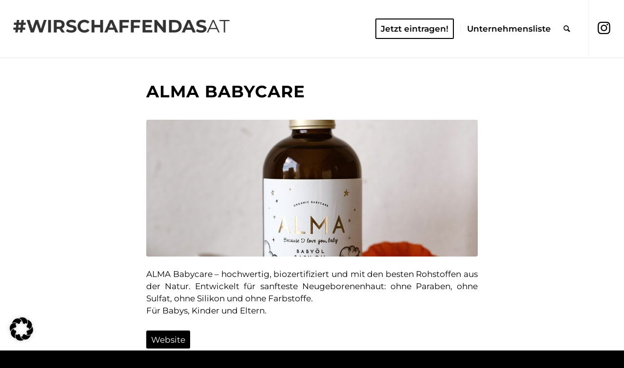

--- FILE ---
content_type: text/html; charset=UTF-8
request_url: https://www.wirschaffendas.at/alma-babycare/
body_size: 52768
content:
<!DOCTYPE html>
<html lang="de-AT" class="html_stretched responsive av-preloader-active av-preloader-enabled av-default-lightbox  html_header_top html_logo_left html_main_nav_header html_menu_right html_large html_header_sticky html_header_shrinking html_mobile_menu_tablet html_header_searchicon html_content_align_center html_header_unstick_top html_header_stretch html_minimal_header html_minimal_header_shadow html_elegant-blog html_modern-blog html_av-overlay-side html_av-overlay-side-minimal html_av-submenu-noclone html_entry_id_1092 av-cookies-no-cookie-consent av-no-preview html_text_menu_active ">
<head>
<meta charset="UTF-8" />


<!-- mobile setting -->
<meta name="viewport" content="width=device-width, initial-scale=1">

<!-- Scripts/CSS and wp_head hook -->
<meta name='robots' content='index, follow, max-image-preview:large, max-snippet:-1, max-video-preview:-1' />
	<style>img:is([sizes="auto" i], [sizes^="auto," i]) { contain-intrinsic-size: 3000px 1500px }</style>
	
	<!-- This site is optimized with the Yoast SEO plugin v23.9 - https://yoast.com/wordpress/plugins/seo/ -->
	<title>ALMA Babycare - Wir schaffen das</title>
	<link rel="canonical" href="https://www.wirschaffendas.at/alma-babycare/" />
	<meta property="og:locale" content="de_DE" />
	<meta property="og:type" content="article" />
	<meta property="og:title" content="ALMA Babycare - Wir schaffen das" />
	<meta property="og:description" content="ALMA Babycare – hochwertig, biozertifiziert und mit den besten Rohstoffen aus der Natur. Entwickelt für sanfteste Neugeborenenhaut: ohne Paraben, ohne Sulfat, ohne Silikon und ohne Farbstoffe. Für Babys, Kinder und Eltern.  Website" />
	<meta property="og:url" content="https://www.wirschaffendas.at/alma-babycare/" />
	<meta property="og:site_name" content="Wir schaffen das" />
	<meta property="article:published_time" content="2020-03-20T15:35:46+00:00" />
	<meta property="article:modified_time" content="2020-03-21T12:18:33+00:00" />
	<meta property="og:image" content="https://www.wirschaffendas.at/wp-content/uploads/2020/03/Alma_Babycare_wirschaffendasAT.jpeg" />
	<meta property="og:image:width" content="1024" />
	<meta property="og:image:height" content="1290" />
	<meta property="og:image:type" content="image/jpeg" />
	<meta name="author" content="popcut-admin" />
	<meta name="twitter:card" content="summary_large_image" />
	<meta name="twitter:label1" content="Verfasst von" />
	<meta name="twitter:data1" content="popcut-admin" />
	<script type="application/ld+json" class="yoast-schema-graph">{"@context":"https://schema.org","@graph":[{"@type":"WebPage","@id":"https://www.wirschaffendas.at/alma-babycare/","url":"https://www.wirschaffendas.at/alma-babycare/","name":"ALMA Babycare - Wir schaffen das","isPartOf":{"@id":"https://www.wirschaffendas.at/#website"},"primaryImageOfPage":{"@id":"https://www.wirschaffendas.at/alma-babycare/#primaryimage"},"image":{"@id":"https://www.wirschaffendas.at/alma-babycare/#primaryimage"},"thumbnailUrl":"https://www.wirschaffendas.at/wp-content/uploads/2020/03/Alma_Babycare_wirschaffendasAT.jpeg","datePublished":"2020-03-20T15:35:46+00:00","dateModified":"2020-03-21T12:18:33+00:00","author":{"@id":"https://www.wirschaffendas.at/#/schema/person/6eb4be45afd312625d8b5652a82cb990"},"breadcrumb":{"@id":"https://www.wirschaffendas.at/alma-babycare/#breadcrumb"},"inLanguage":"de-AT","potentialAction":[{"@type":"ReadAction","target":["https://www.wirschaffendas.at/alma-babycare/"]}]},{"@type":"ImageObject","inLanguage":"de-AT","@id":"https://www.wirschaffendas.at/alma-babycare/#primaryimage","url":"https://www.wirschaffendas.at/wp-content/uploads/2020/03/Alma_Babycare_wirschaffendasAT.jpeg","contentUrl":"https://www.wirschaffendas.at/wp-content/uploads/2020/03/Alma_Babycare_wirschaffendasAT.jpeg","width":1024,"height":1290},{"@type":"BreadcrumbList","@id":"https://www.wirschaffendas.at/alma-babycare/#breadcrumb","itemListElement":[{"@type":"ListItem","position":1,"name":"Home","item":"https://www.wirschaffendas.at/"},{"@type":"ListItem","position":2,"name":"ALMA Babycare"}]},{"@type":"WebSite","@id":"https://www.wirschaffendas.at/#website","url":"https://www.wirschaffendas.at/","name":"Wir schaffen das","description":"Online Präsenz","potentialAction":[{"@type":"SearchAction","target":{"@type":"EntryPoint","urlTemplate":"https://www.wirschaffendas.at/?s={search_term_string}"},"query-input":{"@type":"PropertyValueSpecification","valueRequired":true,"valueName":"search_term_string"}}],"inLanguage":"de-AT"},{"@type":"Person","@id":"https://www.wirschaffendas.at/#/schema/person/6eb4be45afd312625d8b5652a82cb990","name":"popcut-admin"}]}</script>
	<!-- / Yoast SEO plugin. -->


<link rel="alternate" type="application/rss+xml" title="Wir schaffen das &raquo; Feed" href="https://www.wirschaffendas.at/feed/" />
<link rel="alternate" type="application/rss+xml" title="Wir schaffen das &raquo; Kommentar-Feed" href="https://www.wirschaffendas.at/comments/feed/" />
<link rel="alternate" type="application/rss+xml" title="Wir schaffen das &raquo; ALMA Babycare Kommentar-Feed" href="https://www.wirschaffendas.at/alma-babycare/feed/" />
<link rel='stylesheet' id='wp-block-library-css' href='https://www.wirschaffendas.at/wp-includes/css/dist/block-library/style.min.css?ver=6.7.4' type='text/css' media='all' />
<style id='global-styles-inline-css' type='text/css'>
:root{--wp--preset--aspect-ratio--square: 1;--wp--preset--aspect-ratio--4-3: 4/3;--wp--preset--aspect-ratio--3-4: 3/4;--wp--preset--aspect-ratio--3-2: 3/2;--wp--preset--aspect-ratio--2-3: 2/3;--wp--preset--aspect-ratio--16-9: 16/9;--wp--preset--aspect-ratio--9-16: 9/16;--wp--preset--color--black: #000000;--wp--preset--color--cyan-bluish-gray: #abb8c3;--wp--preset--color--white: #ffffff;--wp--preset--color--pale-pink: #f78da7;--wp--preset--color--vivid-red: #cf2e2e;--wp--preset--color--luminous-vivid-orange: #ff6900;--wp--preset--color--luminous-vivid-amber: #fcb900;--wp--preset--color--light-green-cyan: #7bdcb5;--wp--preset--color--vivid-green-cyan: #00d084;--wp--preset--color--pale-cyan-blue: #8ed1fc;--wp--preset--color--vivid-cyan-blue: #0693e3;--wp--preset--color--vivid-purple: #9b51e0;--wp--preset--color--metallic-red: #b02b2c;--wp--preset--color--maximum-yellow-red: #edae44;--wp--preset--color--yellow-sun: #eeee22;--wp--preset--color--palm-leaf: #83a846;--wp--preset--color--aero: #7bb0e7;--wp--preset--color--old-lavender: #745f7e;--wp--preset--color--steel-teal: #5f8789;--wp--preset--color--raspberry-pink: #d65799;--wp--preset--color--medium-turquoise: #4ecac2;--wp--preset--gradient--vivid-cyan-blue-to-vivid-purple: linear-gradient(135deg,rgba(6,147,227,1) 0%,rgb(155,81,224) 100%);--wp--preset--gradient--light-green-cyan-to-vivid-green-cyan: linear-gradient(135deg,rgb(122,220,180) 0%,rgb(0,208,130) 100%);--wp--preset--gradient--luminous-vivid-amber-to-luminous-vivid-orange: linear-gradient(135deg,rgba(252,185,0,1) 0%,rgba(255,105,0,1) 100%);--wp--preset--gradient--luminous-vivid-orange-to-vivid-red: linear-gradient(135deg,rgba(255,105,0,1) 0%,rgb(207,46,46) 100%);--wp--preset--gradient--very-light-gray-to-cyan-bluish-gray: linear-gradient(135deg,rgb(238,238,238) 0%,rgb(169,184,195) 100%);--wp--preset--gradient--cool-to-warm-spectrum: linear-gradient(135deg,rgb(74,234,220) 0%,rgb(151,120,209) 20%,rgb(207,42,186) 40%,rgb(238,44,130) 60%,rgb(251,105,98) 80%,rgb(254,248,76) 100%);--wp--preset--gradient--blush-light-purple: linear-gradient(135deg,rgb(255,206,236) 0%,rgb(152,150,240) 100%);--wp--preset--gradient--blush-bordeaux: linear-gradient(135deg,rgb(254,205,165) 0%,rgb(254,45,45) 50%,rgb(107,0,62) 100%);--wp--preset--gradient--luminous-dusk: linear-gradient(135deg,rgb(255,203,112) 0%,rgb(199,81,192) 50%,rgb(65,88,208) 100%);--wp--preset--gradient--pale-ocean: linear-gradient(135deg,rgb(255,245,203) 0%,rgb(182,227,212) 50%,rgb(51,167,181) 100%);--wp--preset--gradient--electric-grass: linear-gradient(135deg,rgb(202,248,128) 0%,rgb(113,206,126) 100%);--wp--preset--gradient--midnight: linear-gradient(135deg,rgb(2,3,129) 0%,rgb(40,116,252) 100%);--wp--preset--font-size--small: 1rem;--wp--preset--font-size--medium: 1.125rem;--wp--preset--font-size--large: 1.75rem;--wp--preset--font-size--x-large: clamp(1.75rem, 3vw, 2.25rem);--wp--preset--spacing--20: 0.44rem;--wp--preset--spacing--30: 0.67rem;--wp--preset--spacing--40: 1rem;--wp--preset--spacing--50: 1.5rem;--wp--preset--spacing--60: 2.25rem;--wp--preset--spacing--70: 3.38rem;--wp--preset--spacing--80: 5.06rem;--wp--preset--shadow--natural: 6px 6px 9px rgba(0, 0, 0, 0.2);--wp--preset--shadow--deep: 12px 12px 50px rgba(0, 0, 0, 0.4);--wp--preset--shadow--sharp: 6px 6px 0px rgba(0, 0, 0, 0.2);--wp--preset--shadow--outlined: 6px 6px 0px -3px rgba(255, 255, 255, 1), 6px 6px rgba(0, 0, 0, 1);--wp--preset--shadow--crisp: 6px 6px 0px rgba(0, 0, 0, 1);}:root { --wp--style--global--content-size: 800px;--wp--style--global--wide-size: 1130px; }:where(body) { margin: 0; }.wp-site-blocks > .alignleft { float: left; margin-right: 2em; }.wp-site-blocks > .alignright { float: right; margin-left: 2em; }.wp-site-blocks > .aligncenter { justify-content: center; margin-left: auto; margin-right: auto; }:where(.is-layout-flex){gap: 0.5em;}:where(.is-layout-grid){gap: 0.5em;}.is-layout-flow > .alignleft{float: left;margin-inline-start: 0;margin-inline-end: 2em;}.is-layout-flow > .alignright{float: right;margin-inline-start: 2em;margin-inline-end: 0;}.is-layout-flow > .aligncenter{margin-left: auto !important;margin-right: auto !important;}.is-layout-constrained > .alignleft{float: left;margin-inline-start: 0;margin-inline-end: 2em;}.is-layout-constrained > .alignright{float: right;margin-inline-start: 2em;margin-inline-end: 0;}.is-layout-constrained > .aligncenter{margin-left: auto !important;margin-right: auto !important;}.is-layout-constrained > :where(:not(.alignleft):not(.alignright):not(.alignfull)){max-width: var(--wp--style--global--content-size);margin-left: auto !important;margin-right: auto !important;}.is-layout-constrained > .alignwide{max-width: var(--wp--style--global--wide-size);}body .is-layout-flex{display: flex;}.is-layout-flex{flex-wrap: wrap;align-items: center;}.is-layout-flex > :is(*, div){margin: 0;}body .is-layout-grid{display: grid;}.is-layout-grid > :is(*, div){margin: 0;}body{padding-top: 0px;padding-right: 0px;padding-bottom: 0px;padding-left: 0px;}a:where(:not(.wp-element-button)){text-decoration: underline;}:root :where(.wp-element-button, .wp-block-button__link){background-color: #32373c;border-width: 0;color: #fff;font-family: inherit;font-size: inherit;line-height: inherit;padding: calc(0.667em + 2px) calc(1.333em + 2px);text-decoration: none;}.has-black-color{color: var(--wp--preset--color--black) !important;}.has-cyan-bluish-gray-color{color: var(--wp--preset--color--cyan-bluish-gray) !important;}.has-white-color{color: var(--wp--preset--color--white) !important;}.has-pale-pink-color{color: var(--wp--preset--color--pale-pink) !important;}.has-vivid-red-color{color: var(--wp--preset--color--vivid-red) !important;}.has-luminous-vivid-orange-color{color: var(--wp--preset--color--luminous-vivid-orange) !important;}.has-luminous-vivid-amber-color{color: var(--wp--preset--color--luminous-vivid-amber) !important;}.has-light-green-cyan-color{color: var(--wp--preset--color--light-green-cyan) !important;}.has-vivid-green-cyan-color{color: var(--wp--preset--color--vivid-green-cyan) !important;}.has-pale-cyan-blue-color{color: var(--wp--preset--color--pale-cyan-blue) !important;}.has-vivid-cyan-blue-color{color: var(--wp--preset--color--vivid-cyan-blue) !important;}.has-vivid-purple-color{color: var(--wp--preset--color--vivid-purple) !important;}.has-metallic-red-color{color: var(--wp--preset--color--metallic-red) !important;}.has-maximum-yellow-red-color{color: var(--wp--preset--color--maximum-yellow-red) !important;}.has-yellow-sun-color{color: var(--wp--preset--color--yellow-sun) !important;}.has-palm-leaf-color{color: var(--wp--preset--color--palm-leaf) !important;}.has-aero-color{color: var(--wp--preset--color--aero) !important;}.has-old-lavender-color{color: var(--wp--preset--color--old-lavender) !important;}.has-steel-teal-color{color: var(--wp--preset--color--steel-teal) !important;}.has-raspberry-pink-color{color: var(--wp--preset--color--raspberry-pink) !important;}.has-medium-turquoise-color{color: var(--wp--preset--color--medium-turquoise) !important;}.has-black-background-color{background-color: var(--wp--preset--color--black) !important;}.has-cyan-bluish-gray-background-color{background-color: var(--wp--preset--color--cyan-bluish-gray) !important;}.has-white-background-color{background-color: var(--wp--preset--color--white) !important;}.has-pale-pink-background-color{background-color: var(--wp--preset--color--pale-pink) !important;}.has-vivid-red-background-color{background-color: var(--wp--preset--color--vivid-red) !important;}.has-luminous-vivid-orange-background-color{background-color: var(--wp--preset--color--luminous-vivid-orange) !important;}.has-luminous-vivid-amber-background-color{background-color: var(--wp--preset--color--luminous-vivid-amber) !important;}.has-light-green-cyan-background-color{background-color: var(--wp--preset--color--light-green-cyan) !important;}.has-vivid-green-cyan-background-color{background-color: var(--wp--preset--color--vivid-green-cyan) !important;}.has-pale-cyan-blue-background-color{background-color: var(--wp--preset--color--pale-cyan-blue) !important;}.has-vivid-cyan-blue-background-color{background-color: var(--wp--preset--color--vivid-cyan-blue) !important;}.has-vivid-purple-background-color{background-color: var(--wp--preset--color--vivid-purple) !important;}.has-metallic-red-background-color{background-color: var(--wp--preset--color--metallic-red) !important;}.has-maximum-yellow-red-background-color{background-color: var(--wp--preset--color--maximum-yellow-red) !important;}.has-yellow-sun-background-color{background-color: var(--wp--preset--color--yellow-sun) !important;}.has-palm-leaf-background-color{background-color: var(--wp--preset--color--palm-leaf) !important;}.has-aero-background-color{background-color: var(--wp--preset--color--aero) !important;}.has-old-lavender-background-color{background-color: var(--wp--preset--color--old-lavender) !important;}.has-steel-teal-background-color{background-color: var(--wp--preset--color--steel-teal) !important;}.has-raspberry-pink-background-color{background-color: var(--wp--preset--color--raspberry-pink) !important;}.has-medium-turquoise-background-color{background-color: var(--wp--preset--color--medium-turquoise) !important;}.has-black-border-color{border-color: var(--wp--preset--color--black) !important;}.has-cyan-bluish-gray-border-color{border-color: var(--wp--preset--color--cyan-bluish-gray) !important;}.has-white-border-color{border-color: var(--wp--preset--color--white) !important;}.has-pale-pink-border-color{border-color: var(--wp--preset--color--pale-pink) !important;}.has-vivid-red-border-color{border-color: var(--wp--preset--color--vivid-red) !important;}.has-luminous-vivid-orange-border-color{border-color: var(--wp--preset--color--luminous-vivid-orange) !important;}.has-luminous-vivid-amber-border-color{border-color: var(--wp--preset--color--luminous-vivid-amber) !important;}.has-light-green-cyan-border-color{border-color: var(--wp--preset--color--light-green-cyan) !important;}.has-vivid-green-cyan-border-color{border-color: var(--wp--preset--color--vivid-green-cyan) !important;}.has-pale-cyan-blue-border-color{border-color: var(--wp--preset--color--pale-cyan-blue) !important;}.has-vivid-cyan-blue-border-color{border-color: var(--wp--preset--color--vivid-cyan-blue) !important;}.has-vivid-purple-border-color{border-color: var(--wp--preset--color--vivid-purple) !important;}.has-metallic-red-border-color{border-color: var(--wp--preset--color--metallic-red) !important;}.has-maximum-yellow-red-border-color{border-color: var(--wp--preset--color--maximum-yellow-red) !important;}.has-yellow-sun-border-color{border-color: var(--wp--preset--color--yellow-sun) !important;}.has-palm-leaf-border-color{border-color: var(--wp--preset--color--palm-leaf) !important;}.has-aero-border-color{border-color: var(--wp--preset--color--aero) !important;}.has-old-lavender-border-color{border-color: var(--wp--preset--color--old-lavender) !important;}.has-steel-teal-border-color{border-color: var(--wp--preset--color--steel-teal) !important;}.has-raspberry-pink-border-color{border-color: var(--wp--preset--color--raspberry-pink) !important;}.has-medium-turquoise-border-color{border-color: var(--wp--preset--color--medium-turquoise) !important;}.has-vivid-cyan-blue-to-vivid-purple-gradient-background{background: var(--wp--preset--gradient--vivid-cyan-blue-to-vivid-purple) !important;}.has-light-green-cyan-to-vivid-green-cyan-gradient-background{background: var(--wp--preset--gradient--light-green-cyan-to-vivid-green-cyan) !important;}.has-luminous-vivid-amber-to-luminous-vivid-orange-gradient-background{background: var(--wp--preset--gradient--luminous-vivid-amber-to-luminous-vivid-orange) !important;}.has-luminous-vivid-orange-to-vivid-red-gradient-background{background: var(--wp--preset--gradient--luminous-vivid-orange-to-vivid-red) !important;}.has-very-light-gray-to-cyan-bluish-gray-gradient-background{background: var(--wp--preset--gradient--very-light-gray-to-cyan-bluish-gray) !important;}.has-cool-to-warm-spectrum-gradient-background{background: var(--wp--preset--gradient--cool-to-warm-spectrum) !important;}.has-blush-light-purple-gradient-background{background: var(--wp--preset--gradient--blush-light-purple) !important;}.has-blush-bordeaux-gradient-background{background: var(--wp--preset--gradient--blush-bordeaux) !important;}.has-luminous-dusk-gradient-background{background: var(--wp--preset--gradient--luminous-dusk) !important;}.has-pale-ocean-gradient-background{background: var(--wp--preset--gradient--pale-ocean) !important;}.has-electric-grass-gradient-background{background: var(--wp--preset--gradient--electric-grass) !important;}.has-midnight-gradient-background{background: var(--wp--preset--gradient--midnight) !important;}.has-small-font-size{font-size: var(--wp--preset--font-size--small) !important;}.has-medium-font-size{font-size: var(--wp--preset--font-size--medium) !important;}.has-large-font-size{font-size: var(--wp--preset--font-size--large) !important;}.has-x-large-font-size{font-size: var(--wp--preset--font-size--x-large) !important;}
:where(.wp-block-post-template.is-layout-flex){gap: 1.25em;}:where(.wp-block-post-template.is-layout-grid){gap: 1.25em;}
:where(.wp-block-columns.is-layout-flex){gap: 2em;}:where(.wp-block-columns.is-layout-grid){gap: 2em;}
:root :where(.wp-block-pullquote){font-size: 1.5em;line-height: 1.6;}
</style>
<link rel='stylesheet' id='searchandfilter-css' href='https://www.wirschaffendas.at/wp-content/plugins/search-filter/style.css?ver=1' type='text/css' media='all' />
<link rel='stylesheet' id='parent-style-css' href='https://www.wirschaffendas.at/wp-content/themes/enfold/style.css?ver=6.7.4' type='text/css' media='all' />
<link rel='stylesheet' id='child-style-css' href='https://www.wirschaffendas.at/wp-content/themes/enfold-child/css/wirschaffendas.css?ver=6.7.4' type='text/css' media='all' />
<link rel='stylesheet' id='borlabs-cookie-custom-css' href='https://www.wirschaffendas.at/wp-content/cache/borlabs-cookie/1/borlabs-cookie-1-de.css?ver=3.3.7-53' type='text/css' media='all' />
<link rel='stylesheet' id='avia-merged-styles-css' href='https://www.wirschaffendas.at/wp-content/uploads/dynamic_avia/avia-merged-styles-9e09787b41c6f40621301c90bac0d7c2---66df0194b3c14.css' type='text/css' media='all' />
<script type="text/javascript" src="https://www.wirschaffendas.at/wp-includes/js/jquery/jquery.min.js?ver=3.7.1" id="jquery-core-js"></script>
<script type="text/javascript" src="https://www.wirschaffendas.at/wp-includes/js/jquery/jquery-migrate.min.js?ver=3.4.1" id="jquery-migrate-js"></script>
<script data-no-optimize="1" data-no-minify="1" data-cfasync="false" type="text/javascript" src="https://www.wirschaffendas.at/wp-content/cache/borlabs-cookie/1/borlabs-cookie-config-de.json.js?ver=3.3.7-55" id="borlabs-cookie-config-js"></script>
<link rel="https://api.w.org/" href="https://www.wirschaffendas.at/wp-json/" /><link rel="alternate" title="JSON" type="application/json" href="https://www.wirschaffendas.at/wp-json/wp/v2/posts/1092" /><link rel="EditURI" type="application/rsd+xml" title="RSD" href="https://www.wirschaffendas.at/xmlrpc.php?rsd" />
<link rel='shortlink' href='https://www.wirschaffendas.at/?p=1092' />
<link rel="alternate" title="oEmbed (JSON)" type="application/json+oembed" href="https://www.wirschaffendas.at/wp-json/oembed/1.0/embed?url=https%3A%2F%2Fwww.wirschaffendas.at%2Falma-babycare%2F" />
<link rel="alternate" title="oEmbed (XML)" type="text/xml+oembed" href="https://www.wirschaffendas.at/wp-json/oembed/1.0/embed?url=https%3A%2F%2Fwww.wirschaffendas.at%2Falma-babycare%2F&#038;format=xml" />
<link rel="profile" href="http://gmpg.org/xfn/11" />
<link rel="alternate" type="application/rss+xml" title="Wir schaffen das RSS2 Feed" href="https://www.wirschaffendas.at/feed/" />
<link rel="pingback" href="https://www.wirschaffendas.at/xmlrpc.php" />
<!--[if lt IE 9]><script src="https://www.wirschaffendas.at/wp-content/themes/enfold/js/html5shiv.js"></script><![endif]-->

<script data-borlabs-cookie-script-blocker-ignore>
if ('0' === '1' && ('0' === '1' || '1' === '1')) {
    window['gtag_enable_tcf_support'] = true;
}
window.dataLayer = window.dataLayer || [];
if (typeof gtag !== 'function') {
    function gtag() {
        dataLayer.push(arguments);
    }
}
gtag('set', 'developer_id.dYjRjMm', true);
if ('0' === '1' || '1' === '1') {
    if (window.BorlabsCookieGoogleConsentModeDefaultSet !== true) {
        let getCookieValue = function (name) {
            return document.cookie.match('(^|;)\\s*' + name + '\\s*=\\s*([^;]+)')?.pop() || '';
        };
        let cookieValue = getCookieValue('borlabs-cookie-gcs');
        let consentsFromCookie = {};
        if (cookieValue !== '') {
            consentsFromCookie = JSON.parse(decodeURIComponent(cookieValue));
        }
        let defaultValues = {
            'ad_storage': 'denied',
            'ad_user_data': 'denied',
            'ad_personalization': 'denied',
            'analytics_storage': 'denied',
            'functionality_storage': 'denied',
            'personalization_storage': 'denied',
            'security_storage': 'denied',
            'wait_for_update': 500,
        };
        gtag('consent', 'default', { ...defaultValues, ...consentsFromCookie });
    }
    window.BorlabsCookieGoogleConsentModeDefaultSet = true;
    let borlabsCookieConsentChangeHandler = function () {
        window.dataLayer = window.dataLayer || [];
        if (typeof gtag !== 'function') { function gtag(){dataLayer.push(arguments);} }

        let getCookieValue = function (name) {
            return document.cookie.match('(^|;)\\s*' + name + '\\s*=\\s*([^;]+)')?.pop() || '';
        };
        let cookieValue = getCookieValue('borlabs-cookie-gcs');
        let consentsFromCookie = {};
        if (cookieValue !== '') {
            consentsFromCookie = JSON.parse(decodeURIComponent(cookieValue));
        }

        consentsFromCookie.analytics_storage = BorlabsCookie.Consents.hasConsent('google-analytics') ? 'granted' : 'denied';

        BorlabsCookie.CookieLibrary.setCookie(
            'borlabs-cookie-gcs',
            JSON.stringify(consentsFromCookie),
            BorlabsCookie.Settings.automaticCookieDomainAndPath.value ? '' : BorlabsCookie.Settings.cookieDomain.value,
            BorlabsCookie.Settings.cookiePath.value,
            BorlabsCookie.Cookie.getPluginCookie().expires,
            BorlabsCookie.Settings.cookieSecure.value,
            BorlabsCookie.Settings.cookieSameSite.value
        );
    }
    document.addEventListener('borlabs-cookie-consent-saved', borlabsCookieConsentChangeHandler);
    document.addEventListener('borlabs-cookie-handle-unblock', borlabsCookieConsentChangeHandler);
}
if ('0' === '1') {
    gtag("js", new Date());
    gtag("config", "G-Y23F6NK4FQ", {"anonymize_ip": true});

    (function (w, d, s, i) {
        var f = d.getElementsByTagName(s)[0],
            j = d.createElement(s);
        j.async = true;
        j.src =
            "https://www.googletagmanager.com/gtag/js?id=" + i;
        f.parentNode.insertBefore(j, f);
    })(window, document, "script", "G-Y23F6NK4FQ");
}
</script>
<!-- To speed up the rendering and to display the site as fast as possible to the user we include some styles and scripts for above the fold content inline -->
<script type="text/javascript">'use strict';var avia_is_mobile=!1;if(/Android|webOS|iPhone|iPad|iPod|BlackBerry|IEMobile|Opera Mini/i.test(navigator.userAgent)&&'ontouchstart' in document.documentElement){avia_is_mobile=!0;document.documentElement.className+=' avia_mobile '}
else{document.documentElement.className+=' avia_desktop '};document.documentElement.className+=' js_active ';(function(){var e=['-webkit-','-moz-','-ms-',''],n='',o=!1,a=!1;for(var t in e){if(e[t]+'transform' in document.documentElement.style){o=!0;n=e[t]+'transform'};if(e[t]+'perspective' in document.documentElement.style){a=!0}};if(o){document.documentElement.className+=' avia_transform '};if(a){document.documentElement.className+=' avia_transform3d '};if(typeof document.getElementsByClassName=='function'&&typeof document.documentElement.getBoundingClientRect=='function'&&avia_is_mobile==!1){if(n&&window.innerHeight>0){setTimeout(function(){var e=0,o={},a=0,t=document.getElementsByClassName('av-parallax'),i=window.pageYOffset||document.documentElement.scrollTop;for(e=0;e<t.length;e++){t[e].style.top='0px';o=t[e].getBoundingClientRect();a=Math.ceil((window.innerHeight+i-o.top)*0.3);t[e].style[n]='translate(0px, '+a+'px)';t[e].style.top='auto';t[e].className+=' enabled-parallax '}},50)}}})();</script><link rel="icon" href="https://www.wirschaffendas.at/wp-content/uploads/2020/03/cropped-favicon-32x32.png" sizes="32x32" />
<link rel="icon" href="https://www.wirschaffendas.at/wp-content/uploads/2020/03/cropped-favicon-192x192.png" sizes="192x192" />
<link rel="apple-touch-icon" href="https://www.wirschaffendas.at/wp-content/uploads/2020/03/cropped-favicon-180x180.png" />
<meta name="msapplication-TileImage" content="https://www.wirschaffendas.at/wp-content/uploads/2020/03/cropped-favicon-270x270.png" />
<style type='text/css'>
@font-face {font-family: 'entypo-fontello'; font-weight: normal; font-style: normal; font-display: auto;
src: url('https://www.wirschaffendas.at/wp-content/themes/enfold/config-templatebuilder/avia-template-builder/assets/fonts/entypo-fontello.woff2') format('woff2'),
url('https://www.wirschaffendas.at/wp-content/themes/enfold/config-templatebuilder/avia-template-builder/assets/fonts/entypo-fontello.woff') format('woff'),
url('https://www.wirschaffendas.at/wp-content/themes/enfold/config-templatebuilder/avia-template-builder/assets/fonts/entypo-fontello.ttf') format('truetype'),
url('https://www.wirschaffendas.at/wp-content/themes/enfold/config-templatebuilder/avia-template-builder/assets/fonts/entypo-fontello.svg#entypo-fontello') format('svg'),
url('https://www.wirschaffendas.at/wp-content/themes/enfold/config-templatebuilder/avia-template-builder/assets/fonts/entypo-fontello.eot'),
url('https://www.wirschaffendas.at/wp-content/themes/enfold/config-templatebuilder/avia-template-builder/assets/fonts/entypo-fontello.eot?#iefix') format('embedded-opentype');
} #top .avia-font-entypo-fontello, body .avia-font-entypo-fontello, html body [data-av_iconfont='entypo-fontello']:before{ font-family: 'entypo-fontello'; }
</style>

<!--
Debugging Info for Theme support: 

Theme: Enfold
Version: 5.1.2
Installed: enfold
AviaFramework Version: 5.0
AviaBuilder Version: 4.8
aviaElementManager Version: 1.0.1
- - - - - - - - - - -
ChildTheme: Enfold Child
ChildTheme Version: 1.0
ChildTheme Installed: enfold

ML:480-PU:103-PLA:13
WP:6.7.4
Compress: CSS:all theme files - JS:all theme files
Updates: disabled
PLAu:11
-->

</head>




<body id="top" class="post-template-default single single-post postid-1092 single-format-standard  rtl_columns stretched static-custom static no_sidebar_border avia-responsive-images-support" itemscope="itemscope" itemtype="https://schema.org/WebPage" >

	<div class='av-siteloader-wrap av-transition-enabled'><div class="av-siteloader-inner"><div class="av-siteloader-cell"><div class="av-siteloader"><div class="av-siteloader-extra"></div></div></div></div></div>
	<div id='wrap_all'>

	
<header id='header' class='all_colors header_color light_bg_color  av_header_top av_logo_left av_main_nav_header av_menu_right av_large av_header_sticky av_header_shrinking av_header_stretch av_mobile_menu_tablet av_header_searchicon av_header_unstick_top av_seperator_small_border av_minimal_header av_minimal_header_shadow av_bottom_nav_disabled '  role="banner" itemscope="itemscope" itemtype="https://schema.org/WPHeader" >

		<div  id='header_main' class='container_wrap container_wrap_logo'>

        <div class='container av-logo-container'><div class='inner-container'><span class='logo avia-standard-logo'><a href='https://www.wirschaffendas.at/' class=''><img src="https://www.wirschaffendas.at/wp-content/uploads/2020/03/logo_wirschaffendasat.png" srcset="https://www.wirschaffendas.at/wp-content/uploads/2020/03/logo_wirschaffendasat.png 600w, https://www.wirschaffendas.at/wp-content/uploads/2020/03/logo_wirschaffendasat-300x58.png 300w, https://www.wirschaffendas.at/wp-content/uploads/2020/03/logo_wirschaffendasat-500x97.png 500w" sizes="(max-width: 600px) 100vw, 600px" height="100" width="300" alt='Wir schaffen das' title='logo_wirschaffendasat' /></a></span><nav class='main_menu' data-selectname='Wähle eine Seite'  role="navigation" itemscope="itemscope" itemtype="https://schema.org/SiteNavigationElement" ><div class="avia-menu av-main-nav-wrap av_menu_icon_beside"><ul role="menu" class="menu av-main-nav" id="avia-menu"><li role="menuitem" id="menu-item-818" class="menu-item menu-item-type-post_type menu-item-object-page av-menu-button av-menu-button-bordered menu-item-mega-parent  menu-item-top-level menu-item-top-level-1"><a href="https://www.wirschaffendas.at/eintrag-unternehmensliste/" itemprop="url" tabindex="0"><span class="avia-bullet"></span><span class="avia-menu-text">Jetzt eintragen!</span><span class="avia-menu-fx"><span class="avia-arrow-wrap"><span class="avia-arrow"></span></span></span></a></li>
<li role="menuitem" id="menu-item-912" class="menu-item menu-item-type-post_type menu-item-object-page menu-item-has-children menu-item-top-level menu-item-top-level-2"><a href="https://www.wirschaffendas.at/unternehmensliste/" itemprop="url" tabindex="0"><span class="avia-bullet"></span><span class="avia-menu-text">Unternehmensliste</span><span class="avia-menu-fx"><span class="avia-arrow-wrap"><span class="avia-arrow"></span></span></span></a>


<ul class="sub-menu">
	<li role="menuitem" id="menu-item-1294" class="menu-item menu-item-type-taxonomy menu-item-object-category"><a href="https://www.wirschaffendas.at/category/kostenlose-angebote/" itemprop="url" tabindex="0"><span class="avia-bullet"></span><span class="avia-menu-text">Kostenlose Angebote</span></a></li>
	<li role="menuitem" id="menu-item-1299" class="menu-item menu-item-type-taxonomy menu-item-object-category"><a href="https://www.wirschaffendas.at/category/lebensmittel-restaurants/" itemprop="url" tabindex="0"><span class="avia-bullet"></span><span class="avia-menu-text">Lebensmittel &amp; Restaurants</span></a></li>
	<li role="menuitem" id="menu-item-2032" class="menu-item menu-item-type-taxonomy menu-item-object-category"><a href="https://www.wirschaffendas.at/category/mund-nasen-maske/" itemprop="url" tabindex="0"><span class="avia-bullet"></span><span class="avia-menu-text">Mund-Nasen-Maske</span></a></li>
	<li role="menuitem" id="menu-item-1295" class="menu-item menu-item-type-taxonomy menu-item-object-category"><a href="https://www.wirschaffendas.at/category/blumen/" itemprop="url" tabindex="0"><span class="avia-bullet"></span><span class="avia-menu-text">Blumen</span></a></li>
	<li role="menuitem" id="menu-item-1296" class="menu-item menu-item-type-taxonomy menu-item-object-category"><a href="https://www.wirschaffendas.at/category/coaching-beratung/" itemprop="url" tabindex="0"><span class="avia-bullet"></span><span class="avia-menu-text">Coaching &amp; Beratung</span></a></li>
	<li role="menuitem" id="menu-item-1302" class="menu-item menu-item-type-taxonomy menu-item-object-category current-post-ancestor current-menu-parent current-post-parent"><a href="https://www.wirschaffendas.at/category/schwangerschaft-baby-kinder/" itemprop="url" tabindex="0"><span class="avia-bullet"></span><span class="avia-menu-text">Schwangerschaft, Baby &amp; Kinder</span></a></li>
	<li role="menuitem" id="menu-item-1305" class="menu-item menu-item-type-taxonomy menu-item-object-category"><a href="https://www.wirschaffendas.at/category/wohnaccessoires-partyartikel/" itemprop="url" tabindex="0"><span class="avia-bullet"></span><span class="avia-menu-text">Wohnaccessoires &amp; Partyartikel</span></a></li>
	<li role="menuitem" id="menu-item-1301" class="menu-item menu-item-type-taxonomy menu-item-object-category"><a href="https://www.wirschaffendas.at/category/schmuck/" itemprop="url" tabindex="0"><span class="avia-bullet"></span><span class="avia-menu-text">Schmuck</span></a></li>
	<li role="menuitem" id="menu-item-1300" class="menu-item menu-item-type-taxonomy menu-item-object-category"><a href="https://www.wirschaffendas.at/category/mode/" itemprop="url" tabindex="0"><span class="avia-bullet"></span><span class="avia-menu-text">Mode</span></a></li>
	<li role="menuitem" id="menu-item-1297" class="menu-item menu-item-type-taxonomy menu-item-object-category current-post-ancestor current-menu-parent current-post-parent"><a href="https://www.wirschaffendas.at/category/kosmetik/" itemprop="url" tabindex="0"><span class="avia-bullet"></span><span class="avia-menu-text">Kosmetik</span></a></li>
	<li role="menuitem" id="menu-item-1304" class="menu-item menu-item-type-taxonomy menu-item-object-category"><a href="https://www.wirschaffendas.at/category/sport/" itemprop="url" tabindex="0"><span class="avia-bullet"></span><span class="avia-menu-text">Sport</span></a></li>
	<li role="menuitem" id="menu-item-1298" class="menu-item menu-item-type-taxonomy menu-item-object-category"><a href="https://www.wirschaffendas.at/category/kunst/" itemprop="url" tabindex="0"><span class="avia-bullet"></span><span class="avia-menu-text">Kunst</span></a></li>
	<li role="menuitem" id="menu-item-1303" class="menu-item menu-item-type-taxonomy menu-item-object-category"><a href="https://www.wirschaffendas.at/category/sonstiges/" itemprop="url" tabindex="0"><span class="avia-bullet"></span><span class="avia-menu-text">Sonstiges</span></a></li>
	<li role="menuitem" id="menu-item-2029" class="menu-item menu-item-type-taxonomy menu-item-object-category"><a href="https://www.wirschaffendas.at/category/papeterie/" itemprop="url" tabindex="0"><span class="avia-bullet"></span><span class="avia-menu-text">Papeterie</span></a></li>
	<li role="menuitem" id="menu-item-2028" class="menu-item menu-item-type-taxonomy menu-item-object-category"><a href="https://www.wirschaffendas.at/category/agentur/" itemprop="url" tabindex="0"><span class="avia-bullet"></span><span class="avia-menu-text">Agentur</span></a></li>
</ul>
</li>
<li id="menu-item-search" class="noMobile menu-item menu-item-search-dropdown menu-item-avia-special" role="menuitem"><a aria-label="Suche" href="?s=" rel="nofollow" data-avia-search-tooltip="

&lt;form role=&quot;search&quot; action=&quot;https://www.wirschaffendas.at/&quot; id=&quot;searchform&quot; method=&quot;get&quot; class=&quot;&quot;&gt;
	&lt;div&gt;
		&lt;input type=&quot;submit&quot; value=&quot;&quot; id=&quot;searchsubmit&quot; class=&quot;button avia-font-entypo-fontello&quot; /&gt;
		&lt;input type=&quot;text&quot; id=&quot;s&quot; name=&quot;s&quot; value=&quot;&quot; placeholder=&#039;Suche&#039; /&gt;
			&lt;/div&gt;
&lt;/form&gt;
" aria-hidden='false' data-av_icon='' data-av_iconfont='entypo-fontello'><span class="avia_hidden_link_text">Suche</span></a></li><li class="av-burger-menu-main menu-item-avia-special av-small-burger-icon">
	        			<a href="#" aria-label="Menü" aria-hidden="false">
							<span class="av-hamburger av-hamburger--spin av-js-hamburger">
								<span class="av-hamburger-box">
						          <span class="av-hamburger-inner"></span>
						          <strong>Menü</strong>
								</span>
							</span>
							<span class="avia_hidden_link_text">Menü</span>
						</a>
	        		   </li></ul></div><ul class='noLightbox social_bookmarks icon_count_1'><li class='social_bookmarks_instagram av-social-link-instagram social_icon_1'><a target="_blank" aria-label="Link zu Instagram" href='https://www.instagram.com/wirschaffendas.at/' aria-hidden='false' data-av_icon='' data-av_iconfont='entypo-fontello' title='Instagram' rel="noopener"><span class='avia_hidden_link_text'>Instagram</span></a></li></ul></nav></div> </div> 
		<!-- end container_wrap-->
		</div>
		<div class='header_bg'></div>

<!-- end header -->
</header>
		
	<div id='main' class='all_colors' data-scroll-offset='116'>

	
		<div class='container_wrap container_wrap_first main_color fullsize'>

			<div class='container template-blog template-single-blog '>

				<main class='content units av-content-full alpha  av-blog-meta-author-disabled av-blog-meta-comments-disabled av-blog-meta-category-disabled av-blog-meta-date-disabled av-blog-meta-html-info-disabled av-blog-meta-tag-disabled'  role="main" itemscope="itemscope" itemtype="https://schema.org/Blog" >

                    <article class="post-entry post-entry-type-standard post-entry-1092 post-loop-1 post-parity-odd post-entry-last single-big with-slider post-1092 post type-post status-publish format-standard has-post-thumbnail hentry category-45 category-kosmetik category-schwangerschaft-baby-kinder category-wien"  itemscope="itemscope" itemtype="https://schema.org/BlogPosting" itemprop="blogPost" ><div class="blog-meta"></div><div class='entry-content-wrapper clearfix standard-content'><header class="entry-content-header"><div class="av-heading-wrapper"><h1 class='post-title entry-title '  itemprop="headline" >ALMA Babycare<span class="post-format-icon minor-meta"></span></h1><span class="blog-categories minor-meta"><a href="https://www.wirschaffendas.at/category/wien/1060/" rel="tag">1060</a>, <a href="https://www.wirschaffendas.at/category/kosmetik/" rel="tag">Kosmetik</a>, <a href="https://www.wirschaffendas.at/category/schwangerschaft-baby-kinder/" rel="tag">Schwangerschaft, Baby &amp; Kinder</a>, <a href="https://www.wirschaffendas.at/category/wien/" rel="tag">Wien</a></span></div></header><span class="av-vertical-delimiter"></span><div class="big-preview single-big"  itemprop="image" itemscope="itemscope" itemtype="https://schema.org/ImageObject" ><a href="https://www.wirschaffendas.at/wp-content/uploads/2020/03/Alma_Babycare_wirschaffendasAT-818x1030.jpeg" data-srcset="https://www.wirschaffendas.at/wp-content/uploads/2020/03/Alma_Babycare_wirschaffendasAT-818x1030.jpeg 818w, https://www.wirschaffendas.at/wp-content/uploads/2020/03/Alma_Babycare_wirschaffendasAT-238x300.jpeg 238w, https://www.wirschaffendas.at/wp-content/uploads/2020/03/Alma_Babycare_wirschaffendasAT-768x968.jpeg 768w, https://www.wirschaffendas.at/wp-content/uploads/2020/03/Alma_Babycare_wirschaffendasAT-560x705.jpeg 560w, https://www.wirschaffendas.at/wp-content/uploads/2020/03/Alma_Babycare_wirschaffendasAT-397x500.jpeg 397w, https://www.wirschaffendas.at/wp-content/uploads/2020/03/Alma_Babycare_wirschaffendasAT.jpeg 1024w" data-sizes="(max-width: 818px) 100vw, 818px"  title="Alma_Babycare_wirschaffendasAT" ><img width="1024" height="423" src="https://www.wirschaffendas.at/wp-content/uploads/2020/03/Alma_Babycare_wirschaffendasAT-1024x423.jpeg" class="wp-image-944 avia-img-lazy-loading-944 attachment-entry_without_sidebar size-entry_without_sidebar wp-post-image" alt="" decoding="async" /></a></div><div class="entry-content"  itemprop="text" ><p>ALMA Babycare – hochwertig, biozertifiziert und mit den besten Rohstoffen aus der Natur. Entwickelt für sanfteste Neugeborenenhaut: ohne Paraben, ohne Sulfat, ohne Silikon und ohne Farbstoffe.<br />
Für Babys, Kinder und Eltern.<br />
<br />
<a class="avia-button avia-icon_select-no avia-color-theme-color avia-size-small avia-position-center" href="https://www.almababycare.com/" target="_blank" rel="noopener noreferrer">Website</a></p>
</div><span class="post-meta-infos"></span><footer class="entry-footer"><div class='av-social-sharing-box av-social-sharing-box-default av-social-sharing-box-fullwidth'><div class="av-share-box"><h5 class='av-share-link-description av-no-toc '>Eintrag teilen</h5><ul class="av-share-box-list noLightbox"><li class='av-share-link av-social-link-telegram' ><a target="_blank" aria-label="Teilen auf Telegram" href='https://t.me/share/url?url=https://www.wirschaffendas.at/alma-babycare/&#038;text=ALMA%20Babycare' aria-hidden='false' data-av_icon='' data-av_iconfont='entypo-fontello' title='' data-avia-related-tooltip='Teilen auf Telegram' rel="noopener"><span class='avia_hidden_link_text'>Teilen auf Telegram</span></a></li></ul></div></div></footer><div class='post_delimiter'></div></div><div class="post_author_timeline"></div><span class='hidden'>
				<span class='av-structured-data'  itemprop="image" itemscope="itemscope" itemtype="https://schema.org/ImageObject" >
						<span itemprop='url'>https://www.wirschaffendas.at/wp-content/uploads/2020/03/Alma_Babycare_wirschaffendasAT.jpeg</span>
						<span itemprop='height'>1290</span>
						<span itemprop='width'>1024</span>
				</span>
				<span class='av-structured-data'  itemprop="publisher" itemtype="https://schema.org/Organization" itemscope="itemscope" >
						<span itemprop='name'>popcut-admin</span>
						<span itemprop='logo' itemscope itemtype='https://schema.org/ImageObject'>
							<span itemprop='url'>https://www.wirschaffendas.at/wp-content/uploads/2020/03/logo_wirschaffendasat.png</span>
						 </span>
				</span><span class='av-structured-data'  itemprop="author" itemscope="itemscope" itemtype="https://schema.org/Person" ><span itemprop='name'>popcut-admin</span></span><span class='av-structured-data'  itemprop="datePublished" datetime="2020-03-20T16:35:46+01:00" >2020-03-20 16:35:46</span><span class='av-structured-data'  itemprop="dateModified" itemtype="https://schema.org/dateModified" >2020-03-21 13:18:33</span><span class='av-structured-data'  itemprop="mainEntityOfPage" itemtype="https://schema.org/mainEntityOfPage" ><span itemprop='name'>ALMA Babycare</span></span></span></article><div class='single-big'></div>                    <a href="https://www.wirschaffendas.at/unternehmensliste/" class="avia-button avia-icon_select-no avia-color-theme-color avia-size-medium avia-position-center">zur Unternehmensliste</a>

				<!--end content-->
				</main>

				

			</div><!--end container-->

		</div><!-- close default .container_wrap element -->


		


			

			
				<footer class='container_wrap socket_color' id='socket'  role="contentinfo" itemscope="itemscope" itemtype="https://schema.org/WPFooter" >
                    <div class='container'>

                        <span class='copyright'>© Copyright - Wir schaffen das | <a href="/kontakt">Kontakt</a> | <a href="/datenschutz">Datenschutz</a> | <a href="/impressum">Impressum</a> </span>

                        
                    </div>

	            <!-- ####### END SOCKET CONTAINER ####### -->
				</footer>


					<!-- end main -->
		</div>
		
		<!-- end wrap_all --></div>

<a href='#top' title='Nach oben scrollen' id='scroll-top-link' aria-hidden='true' data-av_icon='' data-av_iconfont='entypo-fontello'><span class="avia_hidden_link_text">Nach oben scrollen</span></a>

<div id="fb-root"></div>


 <script type='text/javascript'>
 /* <![CDATA[ */  
var avia_framework_globals = avia_framework_globals || {};
    avia_framework_globals.frameworkUrl = 'https://www.wirschaffendas.at/wp-content/themes/enfold/framework/';
    avia_framework_globals.installedAt = 'https://www.wirschaffendas.at/wp-content/themes/enfold/';
    avia_framework_globals.ajaxurl = 'https://www.wirschaffendas.at/wp-admin/admin-ajax.php';
/* ]]> */ 
</script>
 
 <script type="module" src="https://www.wirschaffendas.at/wp-content/plugins/borlabs-cookie/assets/javascript/borlabs-cookie-prioritize.min.js?ver=3.3.7-55" id="borlabs-cookie-prioritize-js-module" data-cfasync="false" data-no-minify="1" data-no-optimize="1"></script>
<script type="module" src="https://www.wirschaffendas.at/wp-content/plugins/borlabs-cookie/assets/javascript/borlabs-cookie.min.js?ver=3.3.7" id="borlabs-cookie-core-js-module" data-cfasync="false" data-no-minify="1" data-no-optimize="1"></script>
<!--googleoff: all--><div data-nosnippet data-borlabs-cookie-consent-required='true' id='BorlabsCookieBox'></div><div id='BorlabsCookieWidget' class='brlbs-cmpnt-container'></div><!--googleon: all--><script type="text/javascript" src="https://www.wirschaffendas.at/wp-includes/js/comment-reply.min.js?ver=6.7.4" id="comment-reply-js" async="async" data-wp-strategy="async"></script>
<script type="text/javascript" src="https://www.wirschaffendas.at/wp-content/uploads/dynamic_avia/avia-footer-scripts-6c604196ac8651ccf38a7e83535384ce---66df0194ed7fb.js" id="avia-footer-scripts-js"></script>
<template id="brlbs-cmpnt-cb-template-enfold-recaptcha">
 <div class="brlbs-cmpnt-container brlbs-cmpnt-content-blocker" data-borlabs-cookie-content-blocker-id="enfold-recaptcha" data-borlabs-cookie-content="" ><div class="brlbs-cmpnt-cb-preset-b brlbs-cmpnt-cb-enfold-recaptcha"> <div class="brlbs-cmpnt-cb-thumbnail" style="background-image: url('https://www.wirschaffendas.at/wp-content/uploads/borlabs-cookie/1/bct-google-recaptcha-main.png')"></div> <div class="brlbs-cmpnt-cb-main"> <div class="brlbs-cmpnt-cb-content"> <p class="brlbs-cmpnt-cb-description">Sie müssen den Inhalt von <strong>reCAPTCHA</strong> laden, um das Formular abzuschicken. Bitte beachten Sie, dass dabei Daten mit Drittanbietern ausgetauscht werden.</p> <a class="brlbs-cmpnt-cb-provider-toggle" href="#" data-borlabs-cookie-show-provider-information role="button">Mehr Informationen</a> </div> <div class="brlbs-cmpnt-cb-buttons"> <a class="brlbs-cmpnt-cb-btn" href="#" data-borlabs-cookie-unblock role="button">Inhalt entsperren</a> <a class="brlbs-cmpnt-cb-btn" href="#" data-borlabs-cookie-accept-service role="button" style="display: inherit">Erforderlichen Service akzeptieren und Inhalte entsperren</a> </div> </div> </div></div>
</template>
<script>
(function() {
    const template = document.querySelector("#brlbs-cmpnt-cb-template-enfold-recaptcha");
    const divsToInsertBlocker = document.querySelectorAll('body.brlbs-blocked-av-recaptcha-enabled .av-recaptcha-area');

    for (const div of divsToInsertBlocker) {
        const blocked = template.content.cloneNode(true).querySelector('.brlbs-cmpnt-container');
        div.appendChild(blocked);
        const form = div.closest('form');
        if (form) {
            const submitButtons = form.querySelectorAll('input.button');
            for (const btn of submitButtons) {
                if (btn.type === 'submit') {
                    btn.disabled = true;
                    btn.classList.add('av-recaptcha-submit');
                    btn.classList.add('avia_button_inactive');
                    btn.classList.add('brlbs-avia-contact-form-submit-btn');
                }
            }
        }
    }
})();
</script><template id="brlbs-cmpnt-cb-template-vimeo-enfold-lightbox">
 <div class="brlbs-cmpnt-container brlbs-cmpnt-content-blocker" data-borlabs-cookie-content-blocker-id="vimeo-enfold-lightbox" data-borlabs-cookie-content="" ><div class="brlbs-cmpnt-cb-preset-d brlbs-cmpnt-cb-icon-position"> <a class="brlbs-cmpnt-cb-icon" href="#" data-borlabs-cookie-show-content-blocker-modal style="background-image: url('')" role="button"> <span class="brlbs-sr-only">Weitere Informationen über den gesperrten Inhalt.</span> </a> <div style="display: none;" data-borlabs-cookie-content-blocker-information> <p class="brlbs-cmpnt-cb-description">Sie sehen gerade einen Platzhalterinhalt von <strong>Vimeo</strong>. Um auf den eigentlichen Inhalt zuzugreifen, klicken Sie auf die Schaltfläche unten. Bitte beachten Sie, dass dabei Daten an Drittanbieter weitergegeben werden.</p> <div class="brlbs-cmpnt-cb-buttons"> <a class="brlbs-cmpnt-cb-btn" href="#" data-borlabs-cookie-unblock role="button">Inhalt entsperren</a> <a class="brlbs-cmpnt-cb-btn" href="#" data-borlabs-cookie-accept-service role="button" style="display: none">Erforderlichen Service akzeptieren und Inhalte entsperren</a> </div> <a class="brlbs-cmpnt-cb-provider-toggle" href="#" data-borlabs-cookie-show-provider-information role="button">Mehr Informationen</a> </div> </div></div>
</template>
<script>
(function() {
    const template = document.querySelector("#brlbs-cmpnt-cb-template-vimeo-enfold-lightbox");
    const divsToInsertBlocker = document.querySelectorAll('.avia-video.avia-video-lightbox[data-original_url*="vimeo.com"]:has(.av-click-to-play-overlay)');

    for (const div of divsToInsertBlocker) {
        const cb = template.content.cloneNode(true).querySelector('.brlbs-cmpnt-container');
        const lightboxTrigger = div.querySelector('.av-click-to-play-overlay');
        if (lightboxTrigger != null) {
            cb.querySelectorAll('.brlbs-cmpnt-cb-btn').forEach(btn => {
                btn.addEventListener('click', () => {
                    lightboxTrigger.click();
                })
            })
        }
        div.appendChild(cb);
    }
})();
</script><template id="brlbs-cmpnt-cb-template-youtube-enfold-lightbox">
 <div class="brlbs-cmpnt-container brlbs-cmpnt-content-blocker" data-borlabs-cookie-content-blocker-id="youtube-enfold-lightbox" data-borlabs-cookie-content="" ><div class="brlbs-cmpnt-cb-preset-d brlbs-cmpnt-cb-icon-position"> <a class="brlbs-cmpnt-cb-icon" href="#" data-borlabs-cookie-show-content-blocker-modal style="background-image: url('')" role="button"> <span class="brlbs-sr-only">Weitere Informationen über den gesperrten Inhalt.</span> </a> <div style="display: none;" data-borlabs-cookie-content-blocker-information> <p class="brlbs-cmpnt-cb-description">Sie sehen gerade einen Platzhalterinhalt von <strong>YouTube</strong>. Um auf den eigentlichen Inhalt zuzugreifen, klicken Sie auf die Schaltfläche unten. Bitte beachten Sie, dass dabei Daten an Drittanbieter weitergegeben werden.</p> <div class="brlbs-cmpnt-cb-buttons"> <a class="brlbs-cmpnt-cb-btn" href="#" data-borlabs-cookie-unblock role="button">Inhalt entsperren</a> <a class="brlbs-cmpnt-cb-btn" href="#" data-borlabs-cookie-accept-service role="button" style="display: inherit">Erforderlichen Service akzeptieren und Inhalte entsperren</a> </div> <a class="brlbs-cmpnt-cb-provider-toggle" href="#" data-borlabs-cookie-show-provider-information role="button">Mehr Informationen</a> </div> </div></div>
</template>
<script>
(function() {
    const template = document.querySelector("#brlbs-cmpnt-cb-template-youtube-enfold-lightbox");
    const divsToInsertBlocker = document.querySelectorAll('.avia-video.avia-video-lightbox[data-original_url*="youtube.com"]:has(.av-click-to-play-overlay),.avia-video.avia-video-lightbox[data-original_url*="youtu.be"]:has(.av-click-to-play-overlay)');

    for (const div of divsToInsertBlocker) {
        const cb = template.content.cloneNode(true).querySelector('.brlbs-cmpnt-container');
        const lightboxTrigger = div.querySelector('.av-click-to-play-overlay');
        if (lightboxTrigger != null) {
            cb.querySelectorAll('.brlbs-cmpnt-cb-btn').forEach(btn => {
                btn.addEventListener('click', () => {
                    lightboxTrigger.click();
                })
            })
        }
        div.appendChild(cb);
    }
})();
</script></body>
</html>


--- FILE ---
content_type: text/css
request_url: https://www.wirschaffendas.at/wp-content/themes/enfold-child/css/wirschaffendas.css?ver=6.7.4
body_size: 2346
content:
body .price {
	font-size:20px;
}

h1.avia-caption-title {
    font-size: 55px;
    color: #000000;
}

#top #wrap_all .all_colors h3 {
    font-size: 1.4em;
    line-height: 1.1em;
    margin:0;
}

.html_modern-blog #top .post-entry .blog-categories {
    display:none !important;
}

.avia-content-slider .slide-entry-excerpt a {
    margin-top:10px;
}

body .caption_framed .slideshow_caption .avia-caption-title {
    background: rgba(255,255,255,1);
	text-transform:uppercase;
}

body #socket .copyright {
    font-size: 17px;
}

body .av-catalogue-list {
    border-top: 1px solid #000000 !important;
}

body .av-catalogue-list li {
    border-bottom: 1px solid #000000 !important;
}

body .av-catalogue-container .av-catalogue-title {
	font-weight:600 !important;
}


body #top .av-catalogue-item {
    padding: 15px 10px;
}

body .av-catalogue-content {
    font-size: 17px;
}

body#top .iconbox.av-no-box .iconbox_icon {
    font-size: 60px;
	 border-width:4px !important;
}

body .av-catalogue-image {
    width: 100px;
}

body .caption_framed .slideshow_caption .avia-caption-title {
    text-transform: none;
    font-weight: 700;
	line-height: 1em;
}

body .entry-footer {
	display:none;
}

body .slide-content .entry-content-header h3.entry-title a, .avia-content-slider .slide-image {
  pointer-events: none;
}

body .html_elegant-blog #top .post-entry .entry-title:hover {
    opacity: 1;
}

body .slide-content {
	padding-bottom:30px;
	border-bottom:2px solid #000000 !important;
}

body .caption_framed .slideshow_caption .avia-caption-content p {
    background: rgba(0,0,0,0);
    padding: 15px 15px;
}

body#top .avia-caption-content a {
    text-decoration: none !important;
}

body#top .social_bookmarks li a {
	font-size:30px;
}
body#top #wrap_all .av-social-link-instagram:hover a {
	border-radius:10px;
	background-color:#000000;
}

body#top .template-search.content .entry-content-wrapper {
    font-size: 17px;
}

body#top .fullsize .template-blog .post .entry-content-wrapper {
    font-size: 17px;
    line-height: 1.5em;
}

@media only screen and (max-width: 768px) {
  body .caption_framed .slideshow_caption .avia-caption-title {
    font-size:30px !important;
  }
}

@media only screen and (min-width: 990px) and (max-width: 1183px) {
  body .logo img {
    max-height:50px !important;
		margin-top: 33px;
  }
}

@media only screen and (min-width: 1184px) and (max-width: 1400px) {
  body .logo img {
    max-height:90px !important;
		margin-top: 10px;
  }
}
